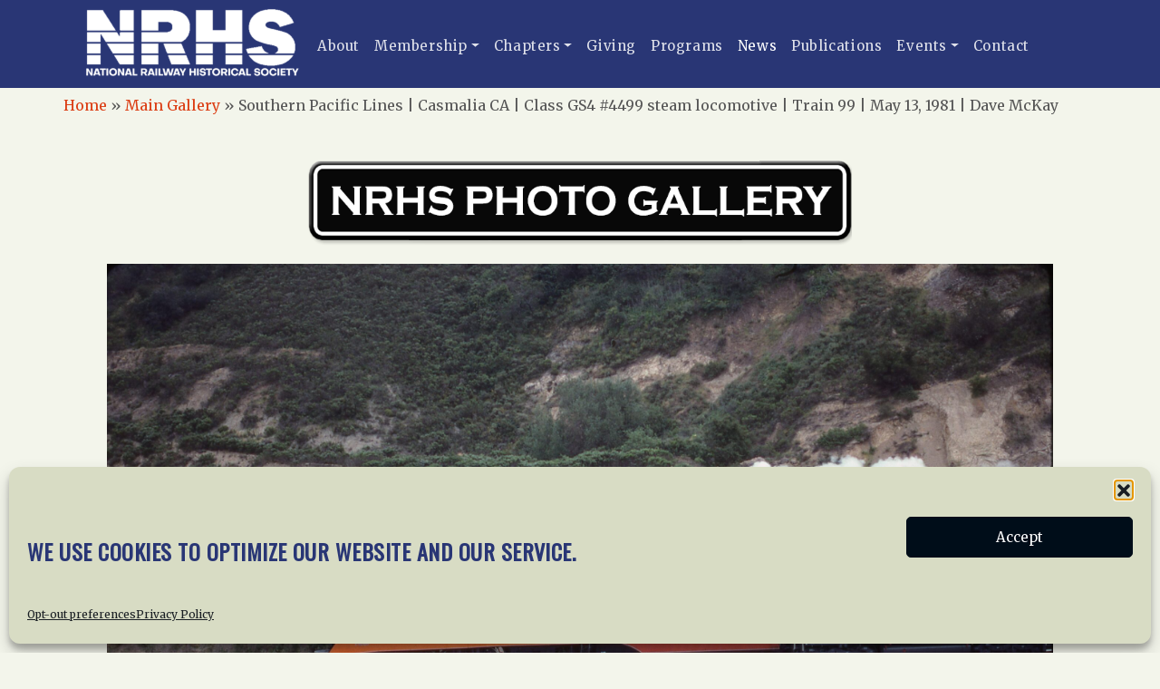

--- FILE ---
content_type: text/html; charset=UTF-8
request_url: https://nrhs.com/gallery-item/nrhs-southern-pacific-casmalia-ca-gs4-4499-train-99-may-13-1981-dave-mckay/
body_size: 11660
content:
<!doctype html>
<html lang="en-US">
  <head>
    <!-- Required meta tags -->
    <meta charset="UTF-8">
    <meta name="viewport" content="width=device-width, initial-scale=1">

    <script src="https://cdn.jsdelivr.net/npm/bootstrap@5.1.3/dist/js/bootstrap.bundle.min.js" type="text/javascript" ></script>

    <script src="https://kit.fontawesome.com/7b9cdbfb60.js" crossorigin="anonymous"></script>

    <!-- wp_head begin -->
    <meta name='robots' content='index, follow, max-image-preview:large, max-snippet:-1, max-video-preview:-1' />
	<style>img:is([sizes="auto" i], [sizes^="auto," i]) { contain-intrinsic-size: 3000px 1500px }</style>
	
	<!-- This site is optimized with the Yoast SEO plugin v26.4 - https://yoast.com/wordpress/plugins/seo/ -->
	<title>Southern Pacific Lines | Casmalia CA | Class GS4 #4499 steam locomotive | Train 99 | May 13, 1981 | Dave McKay | National Railway Historical Society, Inc.</title>
	<link rel="canonical" href="https://nrhs.com/gallery-item/nrhs-southern-pacific-casmalia-ca-gs4-4499-train-99-may-13-1981-dave-mckay/" />
	<script type="application/ld+json" class="yoast-schema-graph">{"@context":"https://schema.org","@graph":[{"@type":"WebPage","@id":"https://nrhs.com/gallery-item/nrhs-southern-pacific-casmalia-ca-gs4-4499-train-99-may-13-1981-dave-mckay/","url":"https://nrhs.com/gallery-item/nrhs-southern-pacific-casmalia-ca-gs4-4499-train-99-may-13-1981-dave-mckay/","name":"Southern Pacific Lines | Casmalia CA | Class GS4 #4499 steam locomotive | Train 99 | May 13, 1981 | Dave McKay | National Railway Historical Society, Inc.","isPartOf":{"@id":"https://nrhs.com/#website"},"datePublished":"2021-05-29T19:52:13+00:00","dateModified":"2024-05-30T12:28:25+00:00","breadcrumb":{"@id":"https://nrhs.com/gallery-item/nrhs-southern-pacific-casmalia-ca-gs4-4499-train-99-may-13-1981-dave-mckay/#breadcrumb"},"inLanguage":"en-US","potentialAction":[{"@type":"ReadAction","target":["https://nrhs.com/gallery-item/nrhs-southern-pacific-casmalia-ca-gs4-4499-train-99-may-13-1981-dave-mckay/"]}]},{"@type":"BreadcrumbList","@id":"https://nrhs.com/gallery-item/nrhs-southern-pacific-casmalia-ca-gs4-4499-train-99-may-13-1981-dave-mckay/#breadcrumb","itemListElement":[{"@type":"ListItem","position":1,"name":"Home","item":"https://nrhs.com/"},{"@type":"ListItem","position":2,"name":"Main Gallery","item":"https://nrhs.com/site/nrhs-gallery/"},{"@type":"ListItem","position":3,"name":"NRHS Gallery","item":"https://nrhs.com/gallery-item/"},{"@type":"ListItem","position":4,"name":"Southern Pacific Lines | Casmalia CA | Class GS4 #4499 steam locomotive | Train 99 | May 13, 1981 | Dave McKay"}]},{"@type":"WebSite","@id":"https://nrhs.com/#website","url":"https://nrhs.com/","name":"National Railway Historical Society, Inc.","description":"","publisher":{"@id":"https://nrhs.com/#organization"},"potentialAction":[{"@type":"SearchAction","target":{"@type":"EntryPoint","urlTemplate":"https://nrhs.com/?s={search_term_string}"},"query-input":{"@type":"PropertyValueSpecification","valueRequired":true,"valueName":"search_term_string"}}],"inLanguage":"en-US"},{"@type":"Organization","@id":"https://nrhs.com/#organization","name":"National Railway Historical Society","url":"https://nrhs.com/","logo":{"@type":"ImageObject","inLanguage":"en-US","@id":"https://nrhs.com/#/schema/logo/image/","url":"https://nrhs.com/site/wp-content/uploads/2021/11/cropped-logo.png","contentUrl":"https://nrhs.com/site/wp-content/uploads/2021/11/cropped-logo.png","width":260,"height":80,"caption":"National Railway Historical Society"},"image":{"@id":"https://nrhs.com/#/schema/logo/image/"}}]}</script>
	<!-- / Yoast SEO plugin. -->


<link rel='dns-prefetch' href='//cdn.jsdelivr.net' />
<style id='classic-theme-styles-inline-css'>
/*! This file is auto-generated */
.wp-block-button__link{color:#fff;background-color:#32373c;border-radius:9999px;box-shadow:none;text-decoration:none;padding:calc(.667em + 2px) calc(1.333em + 2px);font-size:1.125em}.wp-block-file__button{background:#32373c;color:#fff;text-decoration:none}
</style>
<style id='pdfemb-pdf-embedder-viewer-style-inline-css'>
.wp-block-pdfemb-pdf-embedder-viewer{max-width:none}

</style>
<style id='global-styles-inline-css'>
:root{--wp--preset--aspect-ratio--square: 1;--wp--preset--aspect-ratio--4-3: 4/3;--wp--preset--aspect-ratio--3-4: 3/4;--wp--preset--aspect-ratio--3-2: 3/2;--wp--preset--aspect-ratio--2-3: 2/3;--wp--preset--aspect-ratio--16-9: 16/9;--wp--preset--aspect-ratio--9-16: 9/16;--wp--preset--color--black: #000000;--wp--preset--color--cyan-bluish-gray: #abb8c3;--wp--preset--color--white: #ffffff;--wp--preset--color--pale-pink: #f78da7;--wp--preset--color--vivid-red: #cf2e2e;--wp--preset--color--luminous-vivid-orange: #ff6900;--wp--preset--color--luminous-vivid-amber: #fcb900;--wp--preset--color--light-green-cyan: #7bdcb5;--wp--preset--color--vivid-green-cyan: #00d084;--wp--preset--color--pale-cyan-blue: #8ed1fc;--wp--preset--color--vivid-cyan-blue: #0693e3;--wp--preset--color--vivid-purple: #9b51e0;--wp--preset--gradient--vivid-cyan-blue-to-vivid-purple: linear-gradient(135deg,rgba(6,147,227,1) 0%,rgb(155,81,224) 100%);--wp--preset--gradient--light-green-cyan-to-vivid-green-cyan: linear-gradient(135deg,rgb(122,220,180) 0%,rgb(0,208,130) 100%);--wp--preset--gradient--luminous-vivid-amber-to-luminous-vivid-orange: linear-gradient(135deg,rgba(252,185,0,1) 0%,rgba(255,105,0,1) 100%);--wp--preset--gradient--luminous-vivid-orange-to-vivid-red: linear-gradient(135deg,rgba(255,105,0,1) 0%,rgb(207,46,46) 100%);--wp--preset--gradient--very-light-gray-to-cyan-bluish-gray: linear-gradient(135deg,rgb(238,238,238) 0%,rgb(169,184,195) 100%);--wp--preset--gradient--cool-to-warm-spectrum: linear-gradient(135deg,rgb(74,234,220) 0%,rgb(151,120,209) 20%,rgb(207,42,186) 40%,rgb(238,44,130) 60%,rgb(251,105,98) 80%,rgb(254,248,76) 100%);--wp--preset--gradient--blush-light-purple: linear-gradient(135deg,rgb(255,206,236) 0%,rgb(152,150,240) 100%);--wp--preset--gradient--blush-bordeaux: linear-gradient(135deg,rgb(254,205,165) 0%,rgb(254,45,45) 50%,rgb(107,0,62) 100%);--wp--preset--gradient--luminous-dusk: linear-gradient(135deg,rgb(255,203,112) 0%,rgb(199,81,192) 50%,rgb(65,88,208) 100%);--wp--preset--gradient--pale-ocean: linear-gradient(135deg,rgb(255,245,203) 0%,rgb(182,227,212) 50%,rgb(51,167,181) 100%);--wp--preset--gradient--electric-grass: linear-gradient(135deg,rgb(202,248,128) 0%,rgb(113,206,126) 100%);--wp--preset--gradient--midnight: linear-gradient(135deg,rgb(2,3,129) 0%,rgb(40,116,252) 100%);--wp--preset--font-size--small: 13px;--wp--preset--font-size--medium: 20px;--wp--preset--font-size--large: 36px;--wp--preset--font-size--x-large: 42px;--wp--preset--spacing--20: 0.44rem;--wp--preset--spacing--30: 0.67rem;--wp--preset--spacing--40: 1rem;--wp--preset--spacing--50: 1.5rem;--wp--preset--spacing--60: 2.25rem;--wp--preset--spacing--70: 3.38rem;--wp--preset--spacing--80: 5.06rem;--wp--preset--shadow--natural: 6px 6px 9px rgba(0, 0, 0, 0.2);--wp--preset--shadow--deep: 12px 12px 50px rgba(0, 0, 0, 0.4);--wp--preset--shadow--sharp: 6px 6px 0px rgba(0, 0, 0, 0.2);--wp--preset--shadow--outlined: 6px 6px 0px -3px rgba(255, 255, 255, 1), 6px 6px rgba(0, 0, 0, 1);--wp--preset--shadow--crisp: 6px 6px 0px rgba(0, 0, 0, 1);}:where(.is-layout-flex){gap: 0.5em;}:where(.is-layout-grid){gap: 0.5em;}body .is-layout-flex{display: flex;}.is-layout-flex{flex-wrap: wrap;align-items: center;}.is-layout-flex > :is(*, div){margin: 0;}body .is-layout-grid{display: grid;}.is-layout-grid > :is(*, div){margin: 0;}:where(.wp-block-columns.is-layout-flex){gap: 2em;}:where(.wp-block-columns.is-layout-grid){gap: 2em;}:where(.wp-block-post-template.is-layout-flex){gap: 1.25em;}:where(.wp-block-post-template.is-layout-grid){gap: 1.25em;}.has-black-color{color: var(--wp--preset--color--black) !important;}.has-cyan-bluish-gray-color{color: var(--wp--preset--color--cyan-bluish-gray) !important;}.has-white-color{color: var(--wp--preset--color--white) !important;}.has-pale-pink-color{color: var(--wp--preset--color--pale-pink) !important;}.has-vivid-red-color{color: var(--wp--preset--color--vivid-red) !important;}.has-luminous-vivid-orange-color{color: var(--wp--preset--color--luminous-vivid-orange) !important;}.has-luminous-vivid-amber-color{color: var(--wp--preset--color--luminous-vivid-amber) !important;}.has-light-green-cyan-color{color: var(--wp--preset--color--light-green-cyan) !important;}.has-vivid-green-cyan-color{color: var(--wp--preset--color--vivid-green-cyan) !important;}.has-pale-cyan-blue-color{color: var(--wp--preset--color--pale-cyan-blue) !important;}.has-vivid-cyan-blue-color{color: var(--wp--preset--color--vivid-cyan-blue) !important;}.has-vivid-purple-color{color: var(--wp--preset--color--vivid-purple) !important;}.has-black-background-color{background-color: var(--wp--preset--color--black) !important;}.has-cyan-bluish-gray-background-color{background-color: var(--wp--preset--color--cyan-bluish-gray) !important;}.has-white-background-color{background-color: var(--wp--preset--color--white) !important;}.has-pale-pink-background-color{background-color: var(--wp--preset--color--pale-pink) !important;}.has-vivid-red-background-color{background-color: var(--wp--preset--color--vivid-red) !important;}.has-luminous-vivid-orange-background-color{background-color: var(--wp--preset--color--luminous-vivid-orange) !important;}.has-luminous-vivid-amber-background-color{background-color: var(--wp--preset--color--luminous-vivid-amber) !important;}.has-light-green-cyan-background-color{background-color: var(--wp--preset--color--light-green-cyan) !important;}.has-vivid-green-cyan-background-color{background-color: var(--wp--preset--color--vivid-green-cyan) !important;}.has-pale-cyan-blue-background-color{background-color: var(--wp--preset--color--pale-cyan-blue) !important;}.has-vivid-cyan-blue-background-color{background-color: var(--wp--preset--color--vivid-cyan-blue) !important;}.has-vivid-purple-background-color{background-color: var(--wp--preset--color--vivid-purple) !important;}.has-black-border-color{border-color: var(--wp--preset--color--black) !important;}.has-cyan-bluish-gray-border-color{border-color: var(--wp--preset--color--cyan-bluish-gray) !important;}.has-white-border-color{border-color: var(--wp--preset--color--white) !important;}.has-pale-pink-border-color{border-color: var(--wp--preset--color--pale-pink) !important;}.has-vivid-red-border-color{border-color: var(--wp--preset--color--vivid-red) !important;}.has-luminous-vivid-orange-border-color{border-color: var(--wp--preset--color--luminous-vivid-orange) !important;}.has-luminous-vivid-amber-border-color{border-color: var(--wp--preset--color--luminous-vivid-amber) !important;}.has-light-green-cyan-border-color{border-color: var(--wp--preset--color--light-green-cyan) !important;}.has-vivid-green-cyan-border-color{border-color: var(--wp--preset--color--vivid-green-cyan) !important;}.has-pale-cyan-blue-border-color{border-color: var(--wp--preset--color--pale-cyan-blue) !important;}.has-vivid-cyan-blue-border-color{border-color: var(--wp--preset--color--vivid-cyan-blue) !important;}.has-vivid-purple-border-color{border-color: var(--wp--preset--color--vivid-purple) !important;}.has-vivid-cyan-blue-to-vivid-purple-gradient-background{background: var(--wp--preset--gradient--vivid-cyan-blue-to-vivid-purple) !important;}.has-light-green-cyan-to-vivid-green-cyan-gradient-background{background: var(--wp--preset--gradient--light-green-cyan-to-vivid-green-cyan) !important;}.has-luminous-vivid-amber-to-luminous-vivid-orange-gradient-background{background: var(--wp--preset--gradient--luminous-vivid-amber-to-luminous-vivid-orange) !important;}.has-luminous-vivid-orange-to-vivid-red-gradient-background{background: var(--wp--preset--gradient--luminous-vivid-orange-to-vivid-red) !important;}.has-very-light-gray-to-cyan-bluish-gray-gradient-background{background: var(--wp--preset--gradient--very-light-gray-to-cyan-bluish-gray) !important;}.has-cool-to-warm-spectrum-gradient-background{background: var(--wp--preset--gradient--cool-to-warm-spectrum) !important;}.has-blush-light-purple-gradient-background{background: var(--wp--preset--gradient--blush-light-purple) !important;}.has-blush-bordeaux-gradient-background{background: var(--wp--preset--gradient--blush-bordeaux) !important;}.has-luminous-dusk-gradient-background{background: var(--wp--preset--gradient--luminous-dusk) !important;}.has-pale-ocean-gradient-background{background: var(--wp--preset--gradient--pale-ocean) !important;}.has-electric-grass-gradient-background{background: var(--wp--preset--gradient--electric-grass) !important;}.has-midnight-gradient-background{background: var(--wp--preset--gradient--midnight) !important;}.has-small-font-size{font-size: var(--wp--preset--font-size--small) !important;}.has-medium-font-size{font-size: var(--wp--preset--font-size--medium) !important;}.has-large-font-size{font-size: var(--wp--preset--font-size--large) !important;}.has-x-large-font-size{font-size: var(--wp--preset--font-size--x-large) !important;}
:where(.wp-block-post-template.is-layout-flex){gap: 1.25em;}:where(.wp-block-post-template.is-layout-grid){gap: 1.25em;}
:where(.wp-block-columns.is-layout-flex){gap: 2em;}:where(.wp-block-columns.is-layout-grid){gap: 2em;}
:root :where(.wp-block-pullquote){font-size: 1.5em;line-height: 1.6;}
</style>
<link rel='stylesheet' id='contact-form-7-css' href='https://nrhs.com/site/wp-content/plugins/contact-form-7/includes/css/styles.css?ver=6.1.3' media='all' />
<link rel='stylesheet' id='searchandfilter-css' href='https://nrhs.com/site/wp-content/plugins/search-filter/style.css?ver=1' media='all' />
<link rel='stylesheet' id='theme-my-login-css' href='https://nrhs.com/site/wp-content/plugins/theme-my-login/assets/styles/theme-my-login.min.css?ver=7.1.14' media='all' />
<link rel='stylesheet' id='cmplz-general-css' href='https://nrhs.com/site/wp-content/plugins/complianz-gdpr/assets/css/cookieblocker.min.css?ver=1763789503' media='all' />
<link rel='stylesheet' id='search-filter-plugin-styles-css' href='https://nrhs.com/site/wp-content/plugins/search-filter-pro/public/assets/css/search-filter.min.css?ver=2.5.21' media='all' />
<link rel='stylesheet' id='picostrap-styles-css' href='https://nrhs.com/site/wp-content/themes/picostrap5-child-base/css-output/bundle.css?ver=377' media='all' />
<link rel='stylesheet' id='wp-editor-comments-plus-dashicons-css-css' href='https://nrhs.com/site/wp-includes/css/dashicons.min.css?ver=6.8.3' media='all' />
<link rel='stylesheet' id='wp-editor-comments-plus-editor-buttons-css-css' href='https://nrhs.com/site/wp-includes/css/editor.min.css?ver=6.8.3' media='all' />
<script src="https://nrhs.com/site/wp-includes/js/jquery/jquery.min.js?ver=3.7.1" id="jquery-core-js"></script>
<script src="https://nrhs.com/site/wp-includes/js/jquery/jquery-migrate.min.js?ver=3.4.1" id="jquery-migrate-js"></script>
<script id="search-filter-plugin-build-js-extra">
var SF_LDATA = {"ajax_url":"https:\/\/nrhs.com\/site\/wp-admin\/admin-ajax.php","home_url":"https:\/\/nrhs.com\/","extensions":[]};
</script>
<script src="https://nrhs.com/site/wp-content/plugins/search-filter-pro/public/assets/js/search-filter-build.min.js?ver=2.5.21" id="search-filter-plugin-build-js"></script>
<script src="https://nrhs.com/site/wp-content/plugins/search-filter-pro/public/assets/js/chosen.jquery.min.js?ver=2.5.21" id="search-filter-plugin-chosen-js"></script>
			<style>.cmplz-hidden {
					display: none !important;
				}</style> 
 <link rel="dns-prefetch" href="//fonts.googleapis.com">
 <link rel="preconnect" href="https://fonts.gstatic.com/" crossorigin>
 <link href="https://fonts.googleapis.com/css?family=Merriweather|Oswald&display=swap" rel="stylesheet">

    <link rel="shortcut icon" href="https://nrhs.com/site/wp-content/themes/picostrap5-child-base/css-output/graphics/nrhs_favicon.png" >
<link rel="dns-prefetch" href="//fonts.googleapis.com">
<link rel="preconnect" href="https://fonts.gstatic.com/" crossorigin>
<link href="https://fonts.googleapis.com/css?family=Merriweather|Oswald&display=swap" rel="stylesheet">
     <!-- wp_head end -->
  </head>
  <body data-cmplz=1 class="wp-singular zm_gallery-template-default single single-zm_gallery postid-3163 wp-custom-logo wp-embed-responsive wp-theme-picostrap5 wp-child-theme-picostrap5-child-base zm_gallery-nrhs-southern-pacific-casmalia-ca-gs4-4499-train-99-may-13-1981-dave-mckay picostrap_header_navbar_position_" >
      
    
            

        <!-- ******************* The Navbar Area ******************* -->
        <div id="wrapper-navbar" itemscope itemtype="http://schema.org/WebSite">

          <a class="skip-link visually-hidden-focusable" href="#theme-main">Skip to content</a>

          
          <nav class="navbar navbar-expand-lg  navbar-dark bg-primary" aria-label="Main Navigation" >
            <div class="container">
              <div id="logo-tagline-wrap">
                  <!-- Your site title as branding in the menu -->
                  <a href="https://nrhs.com/" class="custom-logo-link" rel="home"><img width="260" height="80" src="https://nrhs.com/site/wp-content/uploads/2021/11/cropped-logo.png" class="custom-logo" alt="National Railway Historical Society, Inc." decoding="async" /></a><!-- end custom logo -->

                
                                
              
                  </div> <!-- /logo-tagline-wrap -->



              <button class="navbar-toggler" type="button" data-bs-toggle="collapse" data-bs-target="#navbarNavDropdown" aria-controls="navbarsExample05" aria-expanded="false" aria-label="Toggle navigation">
                <span class="navbar-toggler-icon"></span>
              </button>

              <div class="collapse navbar-collapse" id="navbarNavDropdown">
                <ul id="menu-main-menu" class="navbar-nav me-auto mb-2 mb-md-0 "><li  class="menu-item menu-item-type-post_type menu-item-object-page nav-item nav-item-4482"><a href="https://nrhs.com/about-us/" class="nav-link ">About</a></li>
<li  class="menu-item menu-item-type-post_type menu-item-object-page menu-item-has-children dropdown nav-item nav-item-4483"><a href="https://nrhs.com/membership/" class="nav-link  dropdown-toggle" data-bs-toggle="dropdown" data-bs-auto-close="outside" aria-haspopup="true" aria-expanded="false">Membership</a>
<ul class="dropdown-menu  depth_0">
	<li  class="menu-item menu-item-type-post_type menu-item-object-page nav-item nav-item-4513"><a href="https://nrhs.com/membership/" class="dropdown-item ">Membership Information</a></li>
	<li  class="menu-item menu-item-type-post_type menu-item-object-page nav-item nav-item-4521"><a href="https://nrhs.com/member-discounts/" class="dropdown-item ">Member Discounts</a></li>
</ul>
</li>
<li  class="menu-item menu-item-type-post_type menu-item-object-page menu-item-has-children dropdown nav-item nav-item-4496"><a href="https://nrhs.com/chapters/" class="nav-link  dropdown-toggle" data-bs-toggle="dropdown" data-bs-auto-close="outside" aria-haspopup="true" aria-expanded="false">Chapters</a>
<ul class="dropdown-menu  depth_0">
	<li  class="menu-item menu-item-type-post_type menu-item-object-page nav-item nav-item-4518"><a href="https://nrhs.com/chapters/" class="dropdown-item ">All NRHS Chapters</a></li>
</ul>
</li>
<li  class="menu-item menu-item-type-post_type menu-item-object-page nav-item nav-item-4495"><a href="https://nrhs.com/giving/" class="nav-link ">Giving</a></li>
<li  class="menu-item menu-item-type-post_type menu-item-object-page nav-item nav-item-4497"><a href="https://nrhs.com/programs/" class="nav-link ">Programs</a></li>
<li  class="menu-item menu-item-type-post_type menu-item-object-page current_page_parent nav-item nav-item-4480"><a href="https://nrhs.com/news/" class="nav-link active">News</a></li>
<li  class="menu-item menu-item-type-post_type menu-item-object-page nav-item nav-item-5990"><a href="https://nrhs.com/publications/" class="nav-link ">Publications</a></li>
<li  class="menu-item menu-item-type-taxonomy menu-item-object-category menu-item-has-children dropdown nav-item nav-item-4515"><a href="https://nrhs.com/events/" class="nav-link  dropdown-toggle" data-bs-toggle="dropdown" data-bs-auto-close="outside" aria-haspopup="true" aria-expanded="false">Events</a>
<ul class="dropdown-menu  depth_0">
	<li  class="menu-item menu-item-type-taxonomy menu-item-object-category nav-item nav-item-4519"><a href="https://nrhs.com/events/" class="dropdown-item ">NRHS Events</a></li>
	<li  class="menu-item menu-item-type-post_type menu-item-object-page nav-item nav-item-4516"><a href="https://nrhs.com/convention/" class="dropdown-item ">NRHS Convention</a></li>
</ul>
</li>
<li  class="menu-item menu-item-type-post_type menu-item-object-page nav-item nav-item-4512"><a href="https://nrhs.com/contact-us/" class="nav-link ">Contact</a></li>
</ul>                
                
              </div> <!-- .collapse -->
            </div> <!-- .container -->
          </nav> <!-- .site-navigation -->
                  </div><!-- #wrapper-navbar end -->

      
    
<main id='theme-main'>
<div class="container breadcrumb">
    <div class="row">
<p id="breadcrumbs"><span><span><a href="https://nrhs.com/">Home</a></span> » <span><a href="https://nrhs.com/site/nrhs-gallery/">Main Gallery</a></span> » <span class="breadcrumb_last" aria-current="page">Southern Pacific Lines | Casmalia CA | Class GS4 #4499 steam locomotive | Train 99 | May 13, 1981 | Dave McKay</span></span></p>    </div>
</div>

    <div class="container p-5">
        <div class="row text-left">

            <div class="col-md-12">

<div class='gallery_logo'><img src='https://nrhs.com/site/wp-content/themes/picostrap5-child-base/css-output/graphics/gallery_title.png' alt='NRHS Gallery Logo'></div>





<div class="the_photo"><a href="https://nrhs.com/site/wp-content/uploads/2021/05/nrhs_southern_pacific_casmalia_ca_gs4_4499_train_99_may_13_1981_dave_mckay-scaled-1.jpg" title="Go to: Southern Pacific Lines | Casmalia CA | Class GS4 #4499 steam locomotive | Train 99 | May 13, 1981 | Dave McKay"><img src="https://nrhs.com/site/wp-content/uploads/2021/05/nrhs_southern_pacific_casmalia_ca_gs4_4499_train_99_may_13_1981_dave_mckay-scaled-1.jpg" alt="Southern Pacific Lines | Casmalia CA | Class GS4 #4499 steam locomotive | Train 99 | May 13, 1981 | Dave McKay"></a>
</div>

<h2 class="page-header">Southern Pacific Lines | Casmalia CA | Class GS4 #4499 steam locomotive | Train 99 | May 13, 1981 | Dave McKay</h2>

<div class="the_post_footer">
<h3>Photo Details</h3>
<div class="photo_title"><b>Title:</b> <p>Southern Pacific Lines | Casmalia CA | Class GS4 #4499 steam locomotive | Train 99 | May 13, 1981 | Dave McKay</p></div>
<div class="location"><b>Location:</b> <p>Casmalia CA</p></div><div class="year"><b>Date/Year:</b> <p>May 13, 1981</p></div><div class="railway_line"><b>Rail Line:</b> <p>Southern Pacific Railway</p></div><div class="colletion_name"><b>Collection:</b> <p>Steven Timko</p></div><div class="photographer"><b>Photographer:</b> <p>Dave McKay</p></div><div class="description_details"><b>Description:</b> <p>Southern Pacific Railway | Class GS4 4-8-4 4449 steam locomotive | Train 99 | Casmalia Ca. | May 13, 1981| Dave McKay photograph | 35mm Kodachrome slide  </p></div>
<hr>
<h3>Photo Categories</h3>

<div class='cat_terms'><b>Engines:</b> <a href="https://nrhs.com/engines/steam/">Steam</a></div><div class='cat_terms'><b>Era:</b> <a href="https://nrhs.com/era/1980/">1980</a></div><div class='cat_terms'><b>Circa:</b> <a href="https://nrhs.com/circa/modern-after-1960/">Modern / After 1960</a></div><div class='cat_terms'><b>Passenger Trains:</b> <a href="https://nrhs.com/passenger-trains/steam-special/">Steam Special</a></div><div class='cat_terms'><b>Location:</b> <a href="https://nrhs.com/location/west/">West</a></div>


</div>

<div id="gallery_contact_form">
<h3>Contact us about this photo:</h3>

<div class="wpcf7 no-js" id="wpcf7-f3186-p3163-o1" lang="en-US" dir="ltr" data-wpcf7-id="3186">
<div class="screen-reader-response"><p role="status" aria-live="polite" aria-atomic="true"></p> <ul></ul></div>
<form action="/gallery-item/nrhs-southern-pacific-casmalia-ca-gs4-4499-train-99-may-13-1981-dave-mckay/#wpcf7-f3186-p3163-o1" method="post" class="wpcf7-form init" aria-label="Contact form" novalidate="novalidate" data-status="init">
<fieldset class="hidden-fields-container"><input type="hidden" name="_wpcf7" value="3186" /><input type="hidden" name="_wpcf7_version" value="6.1.3" /><input type="hidden" name="_wpcf7_locale" value="en_US" /><input type="hidden" name="_wpcf7_unit_tag" value="wpcf7-f3186-p3163-o1" /><input type="hidden" name="_wpcf7_container_post" value="3163" /><input type="hidden" name="_wpcf7_posted_data_hash" value="" />
</fieldset>
<input type="hidden" autocomplete="off" autocorrect="off" name="mEe-R-dI-Md" value="" /><p><span class="wpcf7-form-control-wrap" data-name="your-name"><input size="40" maxlength="400" class="wpcf7-form-control wpcf7-text wpcf7-validates-as-required" aria-required="true" aria-invalid="false" placeholder="Name*" value="" type="text" name="your-name" /></span>
</p>
<p><span class="wpcf7-form-control-wrap" data-name="your-email"><input size="40" maxlength="400" class="wpcf7-form-control wpcf7-email wpcf7-validates-as-required wpcf7-text wpcf7-validates-as-email" aria-required="true" aria-invalid="false" placeholder="Email*" value="" type="email" name="your-email" /></span>
</p>
<p><span class="wpcf7-form-control-wrap" data-name="your-subject"><input size="40" maxlength="400" class="wpcf7-form-control wpcf7-text" aria-invalid="false" placeholder="Subject" value="" type="text" name="your-subject" /></span>
</p>
<p><span class="wpcf7-form-control-wrap" data-name="your-message"><textarea cols="40" rows="10" maxlength="2000" class="wpcf7-form-control wpcf7-textarea" aria-invalid="false" placeholder="Message" name="your-message"></textarea></span>
</p>
<p><input class="wpcf7-form-control wpcf7-submit has-spinner" type="submit" value="Send" />
</p><div class="wpcf7-response-output" aria-hidden="true"></div>
</form>
</div>
</div>

            </div><!-- /col -->
        </div>
    </div>


<div id="photo_copyright" class="container">
    <div class="row">
<p>NOTICE: The photographs appearing on this website have all been copyrighted.  They are here for the viewer's enjoyment and cannot be copied or used for any other purpose without the express written consent of the party holding the copyright or their estate. For additional copyright information and requirements for possible usage, contact the NRHS at <a href="mailto:heritagefilms@nrhs.com">heritagefilms@nrhs.com</a></p>
    </div>
</div>
 

</main>
					<div class="wrapper bg-primary mt-5 py-5" id="wrapper-footer-widgets">
			
			<div class="container mb-5">
				
				<div class="row">

<div class='footer'>

<div id="footer_sidebars">

    <div class="widget1 widget"><h3 class="widgettitle">About the NRHS</h3>			<div class="textwidget"><p>National Railway Historical Society, Inc.<br />
505 South Lenola Road<br />
Suite 226<br />
Moorestown, N.J. 08057</p>
<p>Telephone: (215) 557-6606</p>
<h2 class="title">Connect</h2>
<ul>
<li class="fb"><a href="http://www.facebook.com/pages/NRHS/139639476052467/" target="_blank" rel="noopener">Facebook</a></li>
</ul>
</div>
		</div>    
		<div class="widget2 widget">
		<h3 class="widgettitle">Latest News</h3>
		<ul>
											<li>
					<a href="https://nrhs.com/news/2026-heritage-grants-application-form-now-available/">2026 Heritage Grants Application Form now available</a>
									</li>
											<li>
					<a href="https://nrhs.com/news/2025-directory-of-rail-attractions-available/">2025 Directory of Rail Attractions Available</a>
									</li>
											<li>
					<a href="https://nrhs.com/news/2025-nrhs-heritage-grants-announced/">2025 NRHS Heritage Grants Announced.</a>
									</li>
											<li>
					<a href="https://nrhs.com/news/reading-blue-mountain-northern-earns-nrhs-railway-age-rts-preservation-award/">Reading Blue Mountain &amp; Northern earns NRHS/Railway Age/RT&amp;S preservation award</a>
									</li>
											<li>
					<a href="https://nrhs.com/previous-preservation-award-honorees/union-pacific-receives-nrhs-railway-age-rts-outstanding-railroad-historic-preservation-award/">Union Pacific Receives NRHS-Railway Age-RT&amp;S Outstanding Railroad Historic Preservation Award</a>
									</li>
											<li>
					<a href="https://nrhs.com/previous-preservation-award-honorees/iowa-traction-receives-preservation-award/">Iowa Traction Receives Preservation Award</a>
									</li>
					</ul>

		</div>    <div class="widget3 widget"><h3 class="widgettitle">Documents</h3>			<div class="textwidget"><p><a class="docs" href="https://admin.nrhs.com/" target="_blank" rel="noopener"><i class="fas fa-file-alt"></i>  Go To Documents Site</a></p>
</div>
		</div>    <div class="widget4 widget"><h3 class="widgettitle">Get Involved</h3>			<div class="textwidget"><p>In our mission to preserve our rail heritage and to educate current and future generations about railroads and their history, we gratefully accept donations and gifts.</p>
<ul>
<li><i class="fas fa-donate"></i><a href="https://nrhs.app.neoncrm.com/forms/giving">Donate</a></li>
<li><i class="fas fa-users"></i><a href="https://nrhs.app.neoncrm.com/forms/join-and-renew">Join NRHS Now</a></li>
</ul>
</div>
		</div>
</div>

    <div class='clear'></div>

    <div class="widget-foot-menu widget"><div class="menu-footer-menu-container"><ul id="menu-footer-menu" class="menu"><li class="menu-item menu-item-type-post_type menu-item-object-page menu-item-home menu-item-14"><a href="https://nrhs.com/">Home</a></li>
<li class="menu-item menu-item-type-post_type menu-item-object-page menu-item-4481"><a href="https://nrhs.com/about-us/">About Us</a></li>
<li class="menu-item menu-item-type-post_type menu-item-object-page current_page_parent menu-item-15"><a href="https://nrhs.com/news/">News</a></li>
<li class="menu-item menu-item-type-post_type menu-item-object-page menu-item-4504"><a href="https://nrhs.com/membership/">Membership</a></li>
<li class="menu-item menu-item-type-post_type menu-item-object-page menu-item-4505"><a href="https://nrhs.com/chapters/">Chapters</a></li>
<li class="menu-item menu-item-type-post_type menu-item-object-page current_page_parent menu-item-4479"><a href="https://nrhs.com/news/">News</a></li>
<li class="menu-item menu-item-type-post_type menu-item-object-page menu-item-4506"><a href="https://nrhs.com/giving/">Giving</a></li>
<li class="menu-item menu-item-type-post_type menu-item-object-page menu-item-4507"><a href="https://nrhs.com/programs/">Programs</a></li>
<li class="menu-item menu-item-type-post_type menu-item-object-page menu-item-4508"><a href="https://nrhs.com/publications/">Publications</a></li>
<li class="menu-item menu-item-type-post_type menu-item-object-page menu-item-4510"><a href="https://nrhs.com/terms-of-service/">Terms of Service</a></li>
<li class="menu-item menu-item-type-post_type menu-item-object-page menu-item-privacy-policy menu-item-4511"><a rel="privacy-policy" href="https://nrhs.com/privacy-policy/">Privacy Policy</a></li>
<li class="menu-item menu-item-type-post_type menu-item-object-page menu-item-4520"><a href="https://nrhs.com/cookie-policy/">Cookie Policy</a></li>
<li class="menu-item menu-item-type-post_type menu-item-object-page menu-item-4522"><a href="https://nrhs.com/opt-out-preferences/">Opt-out preferences</a></li>
<li class="menu-item menu-item-type-post_type menu-item-object-page menu-item-4509"><a href="https://nrhs.com/contact-us/">Contact Us</a></li>
</ul></div></div>
    <div class='clear'></div>

	<div class="copyright">
Copyright &copy;
2015 &ndash; 2025&nbsp;
<a href="https://nrhs.com/site" target="_blank">National Railway Historical Society, Inc.</a> &nbsp;&nbsp;&nbsp;All rights reserved worldwide.

                </div>
                <div class="powered">
                    <a href="http://trishah.com" target="_blank">web design by trishah</a>
            	</div>

<div class="ssl">
    <span id="siteseal"><script async type="text/javascript" src="https://seal.godaddy.com/getSeal?sealID=Ue6YLCxhLhZnZ2jsFhvxHfDIgGjYsDyhtpihpJQDT0ulzGHjnvlDQ7ImBJEW"></script></span>
</div>
</div>
				</div>

			</div>
		</div>
		

		<div class="wrapper py-3" id="wrapper-footer-colophon">
			<div class="container-fluid">

				<div class="row">
		
					<div class="col text-center">
		
						<footer class="site-footer" id="colophon">
		
							<div class="site-info">
		
											<div class="site-info small">
											</div>
						
				
							</div><!-- .site-info -->
		
						</footer><!-- #colophon -->
		
					</div><!--col end -->
		
				</div><!-- row end -->
		
			</div><!-- container end -->
		
		</div><!-- wrapper end -->
		
	
<button type="button" class="btn btn-danger btn-floating btn-lg bg-primary" id="btn-back-to-top">
    <i class="fas fa-arrow-up"></i>
</button>

	<script type="speculationrules">
{"prefetch":[{"source":"document","where":{"and":[{"href_matches":"\/*"},{"not":{"href_matches":["\/site\/wp-*.php","\/site\/wp-admin\/*","\/site\/wp-content\/uploads\/*","\/site\/wp-content\/*","\/site\/wp-content\/plugins\/*","\/site\/wp-content\/themes\/picostrap5-child-base\/*","\/site\/wp-content\/themes\/picostrap5\/*","\/*\\?(.+)"]}},{"not":{"selector_matches":"a[rel~=\"nofollow\"]"}},{"not":{"selector_matches":".no-prefetch, .no-prefetch a"}}]},"eagerness":"conservative"}]}
</script>

<!-- Consent Management powered by Complianz | GDPR/CCPA Cookie Consent https://wordpress.org/plugins/complianz-gdpr -->
<div id="cmplz-cookiebanner-container"><div class="cmplz-cookiebanner cmplz-hidden banner-1 bottom-right-minimal optout cmplz-bottom cmplz-categories-type-view-preferences" aria-modal="true" data-nosnippet="true" role="dialog" aria-live="polite" aria-labelledby="cmplz-header-1-optout" aria-describedby="cmplz-message-1-optout">
	<div class="cmplz-header">
		<div class="cmplz-logo"></div>
		<div class="cmplz-title" id="cmplz-header-1-optout">Manage Cookie Consent</div>
		<div class="cmplz-close" tabindex="0" role="button" aria-label="Close dialog">
			<svg aria-hidden="true" focusable="false" data-prefix="fas" data-icon="times" class="svg-inline--fa fa-times fa-w-11" role="img" xmlns="http://www.w3.org/2000/svg" viewBox="0 0 352 512"><path fill="currentColor" d="M242.72 256l100.07-100.07c12.28-12.28 12.28-32.19 0-44.48l-22.24-22.24c-12.28-12.28-32.19-12.28-44.48 0L176 189.28 75.93 89.21c-12.28-12.28-32.19-12.28-44.48 0L9.21 111.45c-12.28 12.28-12.28 32.19 0 44.48L109.28 256 9.21 356.07c-12.28 12.28-12.28 32.19 0 44.48l22.24 22.24c12.28 12.28 32.2 12.28 44.48 0L176 322.72l100.07 100.07c12.28 12.28 32.2 12.28 44.48 0l22.24-22.24c12.28-12.28 12.28-32.19 0-44.48L242.72 256z"></path></svg>
		</div>
	</div>

	<div class="cmplz-divider cmplz-divider-header"></div>
	<div class="cmplz-body">
		<div class="cmplz-message" id="cmplz-message-1-optout"><h4>We use cookies to optimize our website and our service.</h4></div>
		<!-- categories start -->
		<div class="cmplz-categories">
			<details class="cmplz-category cmplz-functional" >
				<summary>
						<span class="cmplz-category-header">
							<span class="cmplz-category-title">Functional</span>
							<span class='cmplz-always-active'>
								<span class="cmplz-banner-checkbox">
									<input type="checkbox"
										   id="cmplz-functional-optout"
										   data-category="cmplz_functional"
										   class="cmplz-consent-checkbox cmplz-functional"
										   size="40"
										   value="1"/>
									<label class="cmplz-label" for="cmplz-functional-optout"><span class="screen-reader-text">Functional</span></label>
								</span>
								Always active							</span>
							<span class="cmplz-icon cmplz-open">
								<svg xmlns="http://www.w3.org/2000/svg" viewBox="0 0 448 512"  height="18" ><path d="M224 416c-8.188 0-16.38-3.125-22.62-9.375l-192-192c-12.5-12.5-12.5-32.75 0-45.25s32.75-12.5 45.25 0L224 338.8l169.4-169.4c12.5-12.5 32.75-12.5 45.25 0s12.5 32.75 0 45.25l-192 192C240.4 412.9 232.2 416 224 416z"/></svg>
							</span>
						</span>
				</summary>
				<div class="cmplz-description">
					<span class="cmplz-description-functional">The technical storage or access is strictly necessary for the legitimate purpose of enabling the use of a specific service explicitly requested by the subscriber or user, or for the sole purpose of carrying out the transmission of a communication over an electronic communications network.</span>
				</div>
			</details>

			<details class="cmplz-category cmplz-preferences" >
				<summary>
						<span class="cmplz-category-header">
							<span class="cmplz-category-title">Preferences</span>
							<span class="cmplz-banner-checkbox">
								<input type="checkbox"
									   id="cmplz-preferences-optout"
									   data-category="cmplz_preferences"
									   class="cmplz-consent-checkbox cmplz-preferences"
									   size="40"
									   value="1"/>
								<label class="cmplz-label" for="cmplz-preferences-optout"><span class="screen-reader-text">Preferences</span></label>
							</span>
							<span class="cmplz-icon cmplz-open">
								<svg xmlns="http://www.w3.org/2000/svg" viewBox="0 0 448 512"  height="18" ><path d="M224 416c-8.188 0-16.38-3.125-22.62-9.375l-192-192c-12.5-12.5-12.5-32.75 0-45.25s32.75-12.5 45.25 0L224 338.8l169.4-169.4c12.5-12.5 32.75-12.5 45.25 0s12.5 32.75 0 45.25l-192 192C240.4 412.9 232.2 416 224 416z"/></svg>
							</span>
						</span>
				</summary>
				<div class="cmplz-description">
					<span class="cmplz-description-preferences">The technical storage or access is necessary for the legitimate purpose of storing preferences that are not requested by the subscriber or user.</span>
				</div>
			</details>

			<details class="cmplz-category cmplz-statistics" >
				<summary>
						<span class="cmplz-category-header">
							<span class="cmplz-category-title">Statistics</span>
							<span class="cmplz-banner-checkbox">
								<input type="checkbox"
									   id="cmplz-statistics-optout"
									   data-category="cmplz_statistics"
									   class="cmplz-consent-checkbox cmplz-statistics"
									   size="40"
									   value="1"/>
								<label class="cmplz-label" for="cmplz-statistics-optout"><span class="screen-reader-text">Statistics</span></label>
							</span>
							<span class="cmplz-icon cmplz-open">
								<svg xmlns="http://www.w3.org/2000/svg" viewBox="0 0 448 512"  height="18" ><path d="M224 416c-8.188 0-16.38-3.125-22.62-9.375l-192-192c-12.5-12.5-12.5-32.75 0-45.25s32.75-12.5 45.25 0L224 338.8l169.4-169.4c12.5-12.5 32.75-12.5 45.25 0s12.5 32.75 0 45.25l-192 192C240.4 412.9 232.2 416 224 416z"/></svg>
							</span>
						</span>
				</summary>
				<div class="cmplz-description">
					<span class="cmplz-description-statistics">The technical storage or access that is used exclusively for statistical purposes.</span>
					<span class="cmplz-description-statistics-anonymous">The technical storage or access that is used exclusively for anonymous statistical purposes. Without a subpoena, voluntary compliance on the part of your Internet Service Provider, or additional records from a third party, information stored or retrieved for this purpose alone cannot usually be used to identify you.</span>
				</div>
			</details>
			<details class="cmplz-category cmplz-marketing" >
				<summary>
						<span class="cmplz-category-header">
							<span class="cmplz-category-title">Marketing</span>
							<span class="cmplz-banner-checkbox">
								<input type="checkbox"
									   id="cmplz-marketing-optout"
									   data-category="cmplz_marketing"
									   class="cmplz-consent-checkbox cmplz-marketing"
									   size="40"
									   value="1"/>
								<label class="cmplz-label" for="cmplz-marketing-optout"><span class="screen-reader-text">Marketing</span></label>
							</span>
							<span class="cmplz-icon cmplz-open">
								<svg xmlns="http://www.w3.org/2000/svg" viewBox="0 0 448 512"  height="18" ><path d="M224 416c-8.188 0-16.38-3.125-22.62-9.375l-192-192c-12.5-12.5-12.5-32.75 0-45.25s32.75-12.5 45.25 0L224 338.8l169.4-169.4c12.5-12.5 32.75-12.5 45.25 0s12.5 32.75 0 45.25l-192 192C240.4 412.9 232.2 416 224 416z"/></svg>
							</span>
						</span>
				</summary>
				<div class="cmplz-description">
					<span class="cmplz-description-marketing">The technical storage or access is required to create user profiles to send advertising, or to track the user on a website or across several websites for similar marketing purposes.</span>
				</div>
			</details>
		</div><!-- categories end -->
			</div>

	<div class="cmplz-links cmplz-information">
		<ul>
			<li><a class="cmplz-link cmplz-manage-options cookie-statement" href="#" data-relative_url="#cmplz-manage-consent-container">Manage options</a></li>
			<li><a class="cmplz-link cmplz-manage-third-parties cookie-statement" href="#" data-relative_url="#cmplz-cookies-overview">Manage services</a></li>
			<li><a class="cmplz-link cmplz-manage-vendors tcf cookie-statement" href="#" data-relative_url="#cmplz-tcf-wrapper">Manage {vendor_count} vendors</a></li>
			<li><a class="cmplz-link cmplz-external cmplz-read-more-purposes tcf" target="_blank" rel="noopener noreferrer nofollow" href="https://cookiedatabase.org/tcf/purposes/" aria-label="Read more about TCF purposes on Cookie Database">Read more about these purposes</a></li>
		</ul>
			</div>

	<div class="cmplz-divider cmplz-footer"></div>

	<div class="cmplz-buttons">
		<button class="cmplz-btn cmplz-accept">Accept</button>
		<button class="cmplz-btn cmplz-deny">Deny</button>
		<button class="cmplz-btn cmplz-view-preferences">Preferences</button>
		<button class="cmplz-btn cmplz-save-preferences">Save preferences</button>
		<a class="cmplz-btn cmplz-manage-options tcf cookie-statement" href="#" data-relative_url="#cmplz-manage-consent-container">Preferences</a>
			</div>

	
	<div class="cmplz-documents cmplz-links">
		<ul>
			<li><a class="cmplz-link cookie-statement" href="#" data-relative_url="">{title}</a></li>
			<li><a class="cmplz-link privacy-statement" href="#" data-relative_url="">{title}</a></li>
			<li><a class="cmplz-link impressum" href="#" data-relative_url="">{title}</a></li>
		</ul>
			</div>
</div>
</div>
					<div id="cmplz-manage-consent" data-nosnippet="true"><button class="cmplz-btn cmplz-hidden cmplz-manage-consent manage-consent-1">Manage consent</button>

</div><script type="text/javascript">!function(t,e){"use strict";function n(){if(!a){a=!0;for(var t=0;t<d.length;t++)d[t].fn.call(window,d[t].ctx);d=[]}}function o(){"complete"===document.readyState&&n()}t=t||"docReady",e=e||window;var d=[],a=!1,c=!1;e[t]=function(t,e){return a?void setTimeout(function(){t(e)},1):(d.push({fn:t,ctx:e}),void("complete"===document.readyState||!document.attachEvent&&"interactive"===document.readyState?setTimeout(n,1):c||(document.addEventListener?(document.addEventListener("DOMContentLoaded",n,!1),window.addEventListener("load",n,!1)):(document.attachEvent("onreadystatechange",o),window.attachEvent("onload",n)),c=!0)))}}("wpBruiserDocReady",window);
			(function(){var wpbrLoader = (function(){var g=document,b=g.createElement('script'),c=g.scripts[0];b.async=1;b.src='https://nrhs.com/?gdbc-client=3.1.43-'+(new Date()).getTime();c.parentNode.insertBefore(b,c);});wpBruiserDocReady(wpbrLoader);window.onunload=function(){};window.addEventListener('pageshow',function(event){if(event.persisted){(typeof window.WPBruiserClient==='undefined')?wpbrLoader():window.WPBruiserClient.requestTokens();}},false);})();
</script><script src="https://nrhs.com/site/wp-includes/js/dist/hooks.min.js?ver=4d63a3d491d11ffd8ac6" id="wp-hooks-js"></script>
<script src="https://nrhs.com/site/wp-includes/js/dist/i18n.min.js?ver=5e580eb46a90c2b997e6" id="wp-i18n-js"></script>
<script id="wp-i18n-js-after">
wp.i18n.setLocaleData( { 'text direction\u0004ltr': [ 'ltr' ] } );
</script>
<script src="https://nrhs.com/site/wp-content/plugins/contact-form-7/includes/swv/js/index.js?ver=6.1.3" id="swv-js"></script>
<script id="contact-form-7-js-before">
var wpcf7 = {
    "api": {
        "root": "https:\/\/nrhs.com\/wp-json\/",
        "namespace": "contact-form-7\/v1"
    },
    "cached": 1
};
</script>
<script src="https://nrhs.com/site/wp-content/plugins/contact-form-7/includes/js/index.js?ver=6.1.3" id="contact-form-7-js"></script>
<script id="theme-my-login-js-extra">
var themeMyLogin = {"action":"","errors":[]};
</script>
<script src="https://nrhs.com/site/wp-content/plugins/theme-my-login/assets/scripts/theme-my-login.min.js?ver=7.1.14" id="theme-my-login-js"></script>
<script src="https://nrhs.com/site/wp-includes/js/jquery/ui/core.min.js?ver=1.13.3" id="jquery-ui-core-js"></script>
<script src="https://nrhs.com/site/wp-includes/js/jquery/ui/datepicker.min.js?ver=1.13.3" id="jquery-ui-datepicker-js"></script>
<script id="jquery-ui-datepicker-js-after">
jQuery(function(jQuery){jQuery.datepicker.setDefaults({"closeText":"Close","currentText":"Today","monthNames":["January","February","March","April","May","June","July","August","September","October","November","December"],"monthNamesShort":["Jan","Feb","Mar","Apr","May","Jun","Jul","Aug","Sep","Oct","Nov","Dec"],"nextText":"Next","prevText":"Previous","dayNames":["Sunday","Monday","Tuesday","Wednesday","Thursday","Friday","Saturday"],"dayNamesShort":["Sun","Mon","Tue","Wed","Thu","Fri","Sat"],"dayNamesMin":["S","M","T","W","T","F","S"],"dateFormat":"MM d, yy","firstDay":0,"isRTL":false});});
</script>
<script src="https://nrhs.com/site/wp-content/themes/picostrap5-child-base/js/custom.js" id="custom-js"></script>
<script src="https://cdn.jsdelivr.net/npm/bootstrap@5.1.3/dist/js/bootstrap.bundle.min.js&#039; async=&#039;async" id="bootstrap5-js"></script>
<script id="cmplz-cookiebanner-js-extra">
var complianz = {"prefix":"cmplz_","user_banner_id":"1","set_cookies":[],"block_ajax_content":"","banner_version":"36","version":"7.4.4","store_consent":"","do_not_track_enabled":"1","consenttype":"optout","region":"us","geoip":"","dismiss_timeout":"","disable_cookiebanner":"","soft_cookiewall":"","dismiss_on_scroll":"","cookie_expiry":"365","url":"https:\/\/nrhs.com\/wp-json\/complianz\/v1\/","locale":"lang=en&locale=en_US","set_cookies_on_root":"","cookie_domain":"","current_policy_id":"13","cookie_path":"\/","categories":{"statistics":"statistics","marketing":"marketing"},"tcf_active":"","placeholdertext":"Click to accept {category} cookies and enable this content","css_file":"https:\/\/nrhs.com\/site\/wp-content\/uploads\/complianz\/css\/banner-{banner_id}-{type}.css?v=36","page_links":{"us":{"cookie-statement":{"title":"Opt-out preferences","url":"https:\/\/nrhs.com\/opt-out-preferences\/"},"privacy-statement":{"title":"Privacy Policy","url":"https:\/\/nrhs.com\/privacy-policy\/"}}},"tm_categories":"","forceEnableStats":"1","preview":"","clean_cookies":"","aria_label":"Click to accept {category} cookies and enable this content"};
</script>
<script defer src="https://nrhs.com/site/wp-content/plugins/complianz-gdpr/cookiebanner/js/complianz.min.js?ver=1763789504" id="cmplz-cookiebanner-js"></script>
<script id="cmplz-cookiebanner-js-after">
	let cmplzBlockedContent = document.querySelector('.cmplz-blocked-content-notice');
	if ( cmplzBlockedContent) {
	        cmplzBlockedContent.addEventListener('click', function(event) {
            event.stopPropagation();
        });
	}
</script>

	</body>
</html>


<!-- Cached by WP-Optimize (gzip) - https://teamupdraft.com/wp-optimize/ - Last modified: November 25, 2025 12:22 am (America/New_York UTC:-4) -->
